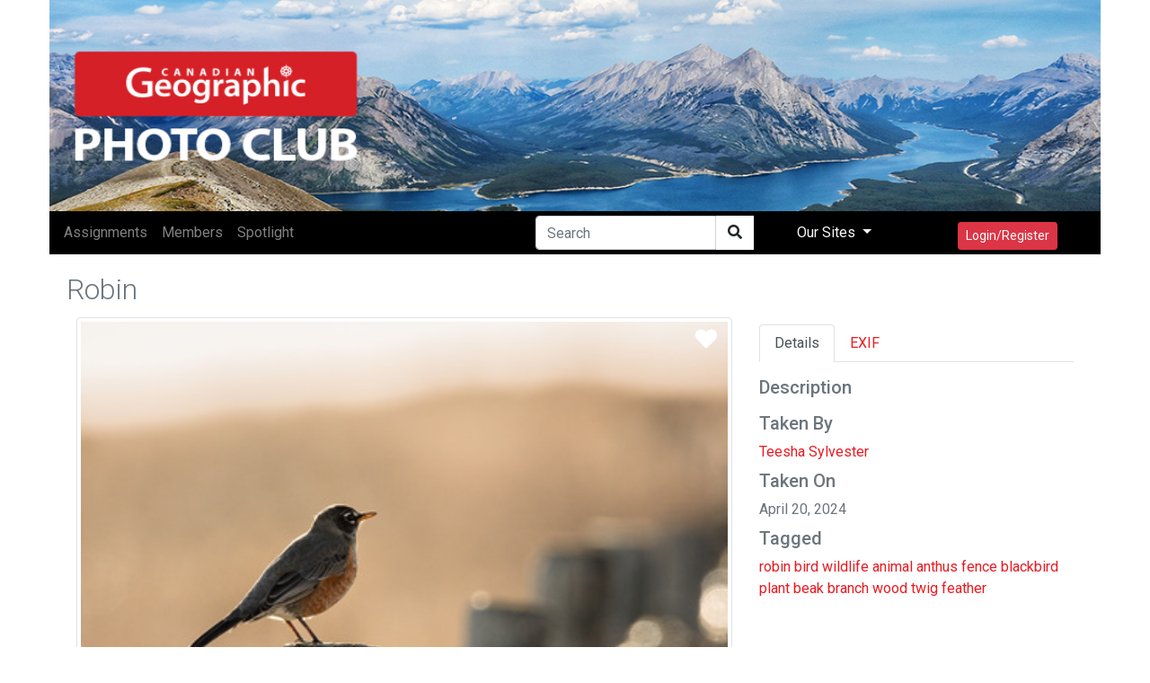

--- FILE ---
content_type: text/javascript
request_url: https://assets.newspark.ca/877/2019/js/vue-social-sharing.min.js
body_size: 1868
content:
/*!
 * vue-social-sharing v2.4.7 
 * (c) 2019 nicolasbeauvais
 * Released under the MIT License.
 */
!function(t,e){"object"==typeof exports&&"undefined"!=typeof module?module.exports=e(require("vue")):"function"==typeof define&&define.amd?define(["vue"],e):t.VueSocialSharing=e(t.Vue)}(this,function(t){"use strict";t="default"in t?t.default:t;var e={functional:!0,props:{network:{type:String,default:""}},render:function(t,e){var r=e.parent._data.baseNetworks[e.props.network];return r?t(e.parent.networkTag,{staticClass:e.data.staticClass||null,staticStyle:e.data.staticStyle||null,class:e.data.class||null,style:e.data.style||null,attrs:{id:e.data.attrs.id||null,tabindex:e.data.attrs.tabindex||0,"data-link":"popup"===r.type?"#share-"+e.props.network:e.parent.createSharingUrl(e.props.network),"data-action":"popup"===r.type?null:r.action},on:{click:"popup"===r.type?function(){e.parent.share(e.props.network)}:function(){e.parent.touch(e.props.network)}}},e.children):console.warn("Network "+e.props.network+" does not exist")}},r={sharer:"mailto:?subject=@title&body=@url%0D%0A%0D%0A@description",type:"direct"},i={sharer:"https://www.facebook.com/sharer/sharer.php?u=@url&title=@title&description=@description&quote=@quote&hashtag=@hashtags",type:"popup"},s={sharer:"https://plus.google.com/share?url=@url",type:"popup"},o={sharer:"http://line.me/R/msg/text/?@description%0D%0A@url",type:"popup"},p={sharer:"https://www.linkedin.com/shareArticle?mini=true&url=@url&title=@title&summary=@description",type:"popup"},n={sharer:"https://connect.ok.ru/dk?st.cmd=WidgetSharePreview&st.shareUrl=@url&st.comments=@description",type:"popup"},a={sharer:"https://pinterest.com/pin/create/button/?url=@url&media=@media&description=@title",type:"popup"},l={sharer:"https://www.reddit.com/submit?url=@url&title=@title",type:"popup"},h={sharer:"https://web.skype.com/share?url=@description%0D%0A@url",type:"popup"},u={sharer:"https://t.me/share/url?url=@url&text=@description",type:"popup"},c={sharer:"https://twitter.com/intent/tweet?text=@title&url=@url&hashtags=@hashtags@twitteruser",type:"popup"},d={sharer:"viber://forward?text=@url @description",type:"direct"},m={sharer:"https://vk.com/share.php?url=@url&title=@title&description=@description&image=@media&noparse=true",type:"popup"},w={sharer:"http://service.weibo.com/share/share.php?url=@url&title=@title",type:"popup"},g={sharer:"https://api.whatsapp.com/send?text=@description%0D%0A@url",type:"popup",action:"share/whatsapp/share"},f={sharer:"sms:?body=@url%20@description",type:"direct"},y={sharer:"sms:;body=@url%20@description",type:"direct"},b={email:r,facebook:i,googleplus:s,line:o,linkedin:p,odnoklassniki:n,pinterest:a,reddit:l,skype:h,telegram:u,twitter:c,viber:d,vk:m,weibo:w,whatsapp:g,sms:f,sms_ios:y},k="undefined"!=typeof window,v=k?window:null,S={props:{url:{type:String,default:k?window.location.href:""},title:{type:String,default:""},description:{type:String,default:""},quote:{type:String,default:""},hashtags:{type:String,default:""},twitterUser:{type:String,default:""},withCounts:{type:[String,Boolean],default:!1},googleKey:{type:String,default:void 0},media:{type:String,default:""},networkTag:{type:String,default:"span"},networks:{type:Object,default:function(){return{}}}},data:function(){return{baseNetworks:b,popup:{status:!1,resizable:!0,toolbar:!1,menubar:!1,scrollbars:!1,location:!1,directories:!1,width:626,height:436,top:0,left:0,window:void 0,interval:null}}},methods:{createSharingUrl:function(t){var e=navigator.userAgent.toLowerCase();"sms"===t&&(e.indexOf("iphone")>-1||e.indexOf("ipad")>-1)&&(t+="_ios");var r=this.baseNetworks[t].sharer;return"twitter"===t&&0===this.hashtags.length&&(r=r.replace("&hashtags=@hashtags","")),r.replace(/@url/g,encodeURIComponent(this.url)).replace(/@title/g,encodeURIComponent(this.title)).replace(/@description/g,encodeURIComponent(this.description)).replace(/@quote/g,encodeURIComponent(this.quote)).replace(/@hashtags/g,this.generateHashtags(t,this.hashtags)).replace(/@media/g,this.media).replace(/@twitteruser/g,this.twitterUser?"&via="+this.twitterUser:"")},generateHashtags:function(t,e){return"facebook"===t&&e.length>0?"%23"+e.split(",")[0]:e},share:function(t){this.openSharer(t,this.createSharingUrl(t)),this.$root.$emit("social_shares_open",t,this.url),this.$emit("open",t,this.url)},touch:function(t){window.open(this.createSharingUrl(t),"_self"),this.$root.$emit("social_shares_open",t,this.url),this.$emit("open",t,this.url)},openSharer:function(t,e){var r=this,i=null;i&&this.popup.interval&&(clearInterval(this.popup.interval),i.close(),this.$root.$emit("social_shares_change",t,this.url),this.$emit("change",t,this.url)),i=window.open(e,"sharer","status="+(this.popup.status?"yes":"no")+",height="+this.popup.height+",width="+this.popup.width+",resizable="+(this.popup.resizable?"yes":"no")+",left="+this.popup.left+",top="+this.popup.top+",screenX="+this.popup.left+",screenY="+this.popup.top+",toolbar="+(this.popup.toolbar?"yes":"no")+",menubar="+(this.popup.menubar?"yes":"no")+",scrollbars="+(this.popup.scrollbars?"yes":"no")+",location="+(this.popup.location?"yes":"no")+",directories="+(this.popup.directories?"yes":"no")),i.focus(),this.popup.interval=setInterval(function(){i&&!i.closed||(clearInterval(r.popup.interval),i=void 0,r.$root.$emit("social_shares_close",t,r.url),r.$emit("close",t,r.url))},500)}},beforeMount:function(){this.baseNetworks=t.util.extend(this.baseNetworks,this.networks)},mounted:function(){if(k){var t=void 0!==v.screenLeft?v.screenLeft:screen.left,e=void 0!==v.screenTop?v.screenTop:screen.top,r=v.innerWidth?v.innerWidth:document.documentElement.clientWidth?document.documentElement.clientWidth:screen.width,i=v.innerHeight?v.innerHeight:document.documentElement.clientHeight?document.documentElement.clientHeight:screen.height;this.popup.left=r/2-this.popup.width/2+t,this.popup.top=i/2-this.popup.height/2+e}},components:{network:e}};return S.version="2.4.7",S.install=function(t){t.component("social-sharing",S)},"undefined"!=typeof window&&(window.SocialSharing=S),S});